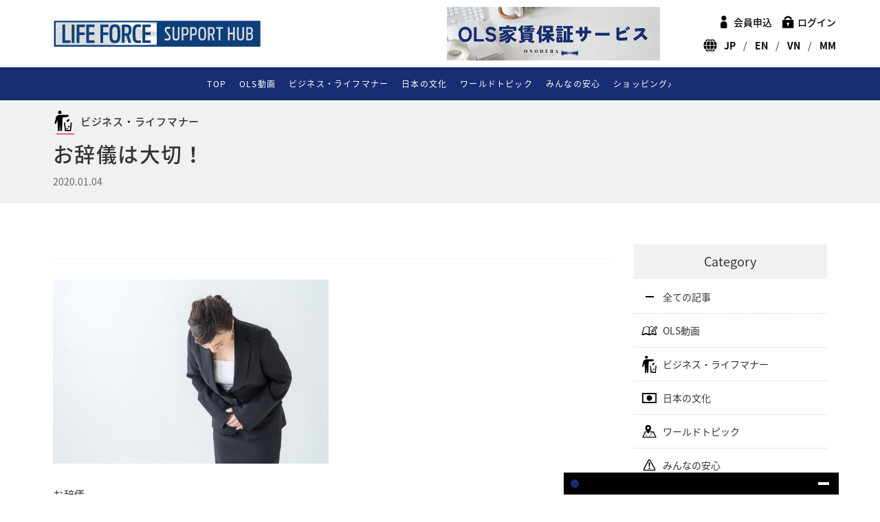

--- FILE ---
content_type: text/html; charset=UTF-8
request_url: https://onodera-lifesupport.com/portal/business-and-life-manner/1414/
body_size: 5312
content:
<!DOCTYPE html>
<html lang="ja">
<!-- Global site tag (gtag.js) - Google Analytics -->
<script async src="https://www.googletagmanager.com/gtag/js?id=UA-148762151-1"></script>
<script>
  window.dataLayer = window.dataLayer || [];
  function gtag(){dataLayer.push(arguments);}
  gtag('js', new Date());

  gtag('config', 'UA-148762151-1');
</script>
<head>
  <meta charset="utf-8">
  <title>お辞儀は大切！ | ONODERA LIFE SUPPORT</title>
<meta name="description" content="来日された外国人の方々の日常生活上でのちょっとした悩み相談を多言語対応可能なスタッフが親身になってサポートいたします。">
<meta name="keywords" content="ONODERA LIFE SUPPORT,おのでらライフサポート,来日外国人,サポート">
<meta name="viewport" content="width=device-width">
<meta property="og:locale" content="ja_JP">
<meta property="og:type" content="website">
<meta property="og:url" content="https://onodera-lifesupport.com/portal/wp/wp-content/uploads/2020/01/⑦20200117ビジネスマナー.png">
<meta property="og:title" content="お辞儀は大切！ | ONODERA LIFE SUPPORT">
<meta property="og:site_name" content="ONODERA LIFE SUPPORT">
<meta property="og:description" content="来日された外国人の方々の日常生活上でのちょっとした悩み相談を多言語対応可能なスタッフが親身になってサポートいたします。"><link rel="icon" href="/favicon/favicon.ico">
<link rel="shortcut icon" href="/favicon/favicon.ico">
<link rel="apple-touch-icon" sizes="120x120" href="/favicon/apple-touch-icon-120x120.png">
<link rel="apple-touch-icon" sizes="152x152" href="/favicon/apple-touch-icon-152x152.png">
<link rel="apple-touch-icon" sizes="180x180" href="/favicon/apple-touch-icon-180x180.png">
<link rel="mask-icon" href="/favicon/mask-icon.svg" color="#FFFFFF">
<link rel="manifest" href="/favicon/manifest.json">
<meta name="msapplication-TileColor" content="#FFFFFF">
<meta name="msapplication-TileImage" content="/favicon/mstile-144x144.png">
<meta name="apple-mobile-web-app-title" content="ONODERA LIFE SUPPORT">
  <link href="https://fonts.googleapis.com/earlyaccess/notosansjapanese.css" rel="stylesheet" />
  <link rel="stylesheet" href="/portal/css/reset.css">
  <link rel="stylesheet" href="/portal/css/common.css">
  <link rel="stylesheet" href="/portal/css/category.css">
</head>
<body>
<header class="cf">
  <p class="logo inner">
	<a href="/" class="mover">
      <img class="pc_logo" src="/portal/img/common/logo_h.png" alt="LIFE FORCE SUPPORT HUB">
      <img class="sp_logo" src="/portal/img/common/logo_sp.png" alt="LIFE FORCE SUPPORT HUB">
  </a>
  </p>
  <div class="header-bnr">
    <a href="https://yachin-hosho.onodera-lifesupport.com/" target="_blank" class="mover">
      <img class="pc_bnr" src="/portal/img/common/header-bnr.jpg" alt="OLS家賃保証サービス">
      <img class="sp_bnr" src="/portal/img/common/header-bnr_sp.jpg" alt="OLS家賃保証サービス">
    </a>
  </div>
  <div class="memberBtn mode_sp">
  	    <p><a href="/entry/"><img src="/portal/img/common/icon_mypage.png" alt="会員申込"></a></p>
    <p><a href="/member/"><img src="/portal/img/common/icon_login.png" alt="ログイン"></a></p>
  	  </div>
  <div id="contentNav">
    <nav>
      <ul>
        <li class=""><a href="/">TOP</a></li>
        <li class=""><a href="/ols-video/">OLS動画</a></li>
        <li class=""><a href="/business-and-life-manner/">ビジネス・ライフマナー</a></li>
        <li class=""><a href="/japanese-culture/">日本の文化</a></li>
        <li class=""><a href="/world-news/">ワールドトピック</a></li>
        <li class=""><a href="/avoiding-trouble-in-japan/">みんなの安心</a></li>
        <li class=""><a href="/shopping-in-japan/">ショッピング♪</a></li>
      </ul>
    </nav>
    <div id="hedaerInner">
      <div>
        <div>
          <p class="mypage"><a href="/entry/?locale=ja_JP">会員申込</a></p>
          <p class="mypage"><a href="/member/?locale=ja_JP">ログイン</a></p>
        </div>
        <ul class="language">
          <li><a href="https://onodera-lifesupport.com/portal/">JP</a></li>
          <li><a href="https://onodera-lifesupport.com/portal/en/">EN</a></li>
          <li><a href="https://onodera-lifesupport.com/portal/vn/">VN</a></li>
          <li><a href="https://onodera-lifesupport.com/portal/mm/">MM</a></li>
        </ul>
      </div>
      <!--div class="contact mode_pc">
        <p>Contact Us</p>
        <div class="tel">
          <a href="tel:036269‐9645">03-6269‐9645</a>
        </div>
      </div>
      <div class="contact_sp mode_sp">
        <a href="tel:036269‐9645">Contact Us</a>
      </div-->
    </div>
  </div>
  <!--div id="tel_btn_wrap" class="mode_sp">
    <div class="tel_btn mode_sp">
      <img class="tel_btn_img" src="/img/top/icon_tel.png">
    </div>
  </div>
  <div id="tel_area_wrap" class="mode_sp">
    <div class="contact_sp mode_sp">
      <a href="tel:036269‐9645">03-6269‐9645</a>
    </div>
  </div-->
  <div id="menu_btn_wrap" class="mode_sp">
    <div id="menu_btn" class="mode_sp">
      <div>
        <span class="menu1"></span>
        <span class="menu2"></span>
        <span class="menu3"></span>
      </div>
    </div>
  </div>
</header>	<div id="contents">
		<section id="mvDetail">
			<div class="inner mvTitle category02">
				<p class="categoryName">ビジネス・ライフマナー</p>
				<h1>お辞儀は大切！</h1>
				<div>
					<p>2020.01.04</p><!--p class="comment">コメント：4件</p-->
				</div>
			</div>
		</section>
		<section id="columnCont">
			<div class="inner cf">
				<div class="mainColumn">
					<div class="detail">
						<h2></h2>
						<div class="cf innerDetail type01">
							<p><img loading="lazy" decoding="async" class="alignnone  wp-image-1131" style="font-size: 1.4rem;" src="https://onodera-lifesupport.com/portal/wp/wp-content/uploads/2020/01/⑦20200117ビジネスマナー.png" alt="" width="401" height="267" /></p>
<p>&nbsp;</p>
<p>お辞儀</p>
<p>&nbsp;</p>
<p class="XzvDs _208Ie _1dH_e blog-post-text-font blog-post-text-color _2QAo- _25MYV _3ZX8L _1dH_e">お辞儀は職場だけでなく、日常生活でも様々な状況で幅広く使われます。お客様や職場の方とすれ違うときには、お辞儀をする習慣をつけましょう。</p>
<p class="XzvDs _208Ie _1dH_e blog-post-text-font blog-post-text-color _2QAo- _25MYV _3ZX8L _1dH_e">お辞儀には3種類のお辞儀があります。</p>
<p class="XzvDs _208Ie _1dH_e blog-post-text-font blog-post-text-color _2QAo- _25MYV _3ZX8L _1dH_e">・会釈</p>
<p class="XzvDs _208Ie _1dH_e blog-post-text-font blog-post-text-color _2QAo- _25MYV _3ZX8L _1dH_e">　日常的な挨拶で使用します。15度くらいを目安に頭と腰を下げます。</p>
<p class="XzvDs _208Ie _1dH_e blog-post-text-font blog-post-text-color _2QAo- _25MYV _3ZX8L _1dH_e">　例『おはようございます。』・『お疲れ様です。』など</p>
<p class="XzvDs _208Ie _1dH_e blog-post-text-font blog-post-text-color _2QAo- _25MYV _3ZX8L _1dH_e">・敬礼</p>
<p class="XzvDs _208Ie _1dH_e blog-post-text-font blog-post-text-color _2QAo- _25MYV _3ZX8L _1dH_e">　 目上の人やお客様に対して敬意を示すときのお辞儀 です。</p>
<p>&nbsp;</p>
<p class="XzvDs _208Ie _1dH_e blog-post-text-font blog-post-text-color _2QAo- _25MYV _3ZX8L _1dH_e">　30度くらいを目安に頭と腰を下げます。</p>
<p class="XzvDs _208Ie _1dH_e blog-post-text-font blog-post-text-color _2QAo- _25MYV _3ZX8L _1dH_e">　例『失礼致します。』・『いらっしゃいませ。』など</p>
<p class="XzvDs _208Ie _1dH_e blog-post-text-font blog-post-text-color _2QAo- _25MYV _3ZX8L _1dH_e">・最敬礼</p>
<p class="XzvDs _208Ie _1dH_e blog-post-text-font blog-post-text-color _2QAo- _25MYV _3ZX8L _1dH_e">　お詫びのとき、感謝の気持ちを強く表したいとき、相手が目上のときに使います。</p>
<p class="XzvDs _208Ie _1dH_e blog-post-text-font blog-post-text-color _2QAo- _25MYV _3ZX8L _1dH_e">　お辞儀の時間も長めです。40度から90度くらいを目安に頭と腰を下げます。</p>
<p class="XzvDs _208Ie _1dH_e blog-post-text-font blog-post-text-color _2QAo- _25MYV _3ZX8L _1dH_e">　例『申し訳ございませんでした。』・『ありがとうございました。』など</p>
<p>&nbsp;</p>
<p class="XzvDs _208Ie _1dH_e blog-post-text-font blog-post-text-color _2QAo- _25MYV _3ZX8L _1dH_e"><img loading="lazy" decoding="async" width="360" height="270" class="alignnone size-full wp-image-414" src="https://onodera-lifesupport.com/portal/wp/wp-content/uploads/2019/10/business13.jpg" alt="" /></p>
<div class="q2uC4 _3LksV">
<div class="_2CvYQ c-Mgr _1bhjj _1bhjj _1hD8w">
<div class="_1k1SJ _3Pft4">
<div id="pro-gallery-5667" class="pro-gallery">
<div data-key="pro-gallery-inner-container">
<div class="pro-gallery-parent-container" role="region" aria-label="Gallery. you can navigate the gallery with keyboard arrow keys.">
<div id="pro-gallery-container" class="pro-gallery inline-styles ">
<div id="pro-gallery-margin-container">
<div id="pgi85d080_f868a8ebf3c1411cacaeb7f1cfa4134emv2jpg_0" class="gallery-item-container visible clickable" tabindex="1" role="link" aria-label="Untitled image" data-hash="85d080_f868a8ebf3c1411cacaeb7f1cfa4134e~mv2.jpg" data-id="85d080_f868a8ebf3c1411cacaeb7f1cfa4134e~mv2.jpg" data-idx="0" data-hook="item-container">
<div>
<div class="gallery-item-wrapper visible" data-hook="item-wrapper">
<div class="gallery-item-content image-item gallery-item-visible gallery-item gallery-item-preloaded  " data-hook="image-item"> </div>
</div>
</div>
</div>
<div id="pgi85d080_b44b63c50d994be2ba8058b6b3e95b3emv2jpg_1" class="gallery-item-container visible clickable simulate-hover" tabindex="-1" role="link" aria-label="Untitled image" data-hash="85d080_b44b63c50d994be2ba8058b6b3e95b3e~mv2.jpg" data-id="85d080_b44b63c50d994be2ba8058b6b3e95b3e~mv2.jpg" data-idx="1" data-hook="item-container">
<div>
<div class="gallery-item-wrapper visible" data-hook="item-wrapper">
<div class="gallery-item-content image-item gallery-item-visible gallery-item gallery-item-preloaded  " data-hook="image-item"> </div>
</div>
</div>
</div>
</div>
</div>
</div>
</div>
</div>
</div>
</div>
</div>						</div>
						<h2></h2>
						<div class="cf innerDetail type01">
													</div>
					</div>


					<nav id="detailNav">
						<a class="mover prev" href="https://onodera-lifesupport.com/portal/business-and-life-manner/2447/">前の記事</a>
						<a class="mover next" href="https://onodera-lifesupport.com/portal/business-and-life-manner/2440/">次の記事</a>
					</nav>
				</div>
				<div class="sideColumn mode_pc">
					<div>
						<p>Category</p>
						<ul class="category">
							<li class="mover"><a href="/portal/archive/">全ての記事</a></li>
							<li class="mover category01"><a href="/portal/ols-video/">OLS動画</a></li>
							<li class="mover category02"><a href="/portal/business-and-life-manner/">ビジネス・ライフマナー</a></li>
							<li class="mover category03"><a href="/portal/japanese-culture/">日本の文化</a></li>
							<li class="mover category04"><a href="/portal/world-news/">ワールドトピック</a></li>
							<li class="mover category05"><a href="/portal/avoiding-trouble-in-japan/">みんなの安心</a></li>
							<li class="mover category06"><a href="/portal/shopping-in-japan/">ショッピング♪</a></li>
						</ul>
					</div>
					<div>
						<p>Archive</p>
						<ul class="archive">
							<li class="open">
								<p class="parent mover">2021年 （94）</p>
								<ul>
									<li class="mover"><a href="/portal/archive/2021/07/">2021年 7月 （3）</a></li>
									<li class="mover"><a href="/portal/archive/2021/06/">2021年 6月 （9）</a></li>
									<li class="mover"><a href="/portal/archive/2021/05/">2021年 5月 （8）</a></li>
									<li class="mover"><a href="/portal/archive/2021/04/">2021年 4月 （12）</a></li>
									<li class="mover"><a href="/portal/archive/2021/03/">2021年 3月 （18）</a></li>
									<li class="mover"><a href="/portal/archive/2021/02/">2021年 2月 （20）</a></li>
									<li class="mover"><a href="/portal/archive/2021/01/">2021年 1月 （24）</a></li>
								</ul>
							</li>
							<li>
								<p class="parent mover"><span></span>2020年 （207）</p>
								<ul class="hide">
									<li class="mover"><a href="/portal/archive/2020/12/">2020年 12月 （21）</a></li>
									<li class="mover"><a href="/portal/archive/2020/11/">2020年 11月 （21）</a></li>
									<li class="mover"><a href="/portal/archive/2020/10/">2020年 10月 （30）</a></li>
									<li class="mover"><a href="/portal/archive/2020/09/">2020年 9月 （31）</a></li>
									<li class="mover"><a href="/portal/archive/2020/08/">2020年 8月 （15）</a></li>
									<li class="mover"><a href="/portal/archive/2020/07/">2020年 7月 （13）</a></li>
									<li class="mover"><a href="/portal/archive/2020/06/">2020年 6月 （15）</a></li>
									<li class="mover"><a href="/portal/archive/2020/05/">2020年 5月 （4）</a></li>
									<li class="mover"><a href="/portal/archive/2020/02/">2020年 2月 （4）</a></li>
									<li class="mover"><a href="/portal/archive/2020/01/">2020年 1月 （53）</a></li>
								</ul>
							</li>
							<li>
								<p class="parent mover"><span></span>2019年 （44）</p>
								<ul class="hide">
									<li class="mover"><a href="/portal/archive/2019/12/">2019年 12月 （1）</a></li>
									<li class="mover"><a href="/portal/archive/2019/09/">2019年 9月 （14）</a></li>
									<li class="mover"><a href="/portal/archive/2019/08/">2019年 8月 （15）</a></li>
									<li class="mover"><a href="/portal/archive/2019/07/">2019年 7月 （11）</a></li>
									<li class="mover"><a href="/portal/archive/2019/01/">2019年 1月 （3）</a></li>
								</ul>
							</li>
						</ul>
					</div>
				</div>			</div>
			<div id="relation" class="cf inner">
				<div>
					<p class="title">関連記事</p>
					<ul class="cf related_posts">

						<li>
							<a href="https://onodera-lifesupport.com/portal/business-and-life-manner/4377/">
								<div class="imageWrap">
									<img src="https://onodera-lifesupport.com/portal/wp/wp-content/uploads/2021/03/電話「後半」-01.png" alt="電話の掛け方、話し方「後半」">
								</div>
								<div class="articleTitle">
									<p>電話の掛け方、話し方「後半」</p>
									<p>2021.04.20</p>
								</div>
							</a>
						</li>

						<li>
							<a href="https://onodera-lifesupport.com/portal/business-and-life-manner/2440/">
								<div class="imageWrap">
									<img src="https://onodera-lifesupport.com/portal/wp/wp-content/uploads/2020/05/行列に並ぶ-マナー③.jpg" alt="行列に並ぶ マナー">
								</div>
								<div class="articleTitle">
									<p>行列に並ぶ マナー</p>
									<p>2020.01.05</p>
								</div>
							</a>
						</li>

						<li>
							<a href="https://onodera-lifesupport.com/portal/business-and-life-manner/2883/">
								<div class="imageWrap">
									<img src="https://onodera-lifesupport.com/portal/wp/wp-content/uploads/2020/07/飲食店でのマナー-01.png" alt="飲食店でのマナー">
								</div>
								<div class="articleTitle">
									<p>飲食店でのマナー</p>
									<p>2020.07.14</p>
								</div>
							</a>
						</li>

						<li>
							<a href="https://onodera-lifesupport.com/portal/business-and-life-manner/1014/">
								<div class="imageWrap">
									<img src="https://onodera-lifesupport.com/portal/wp/wp-content/uploads/2020/03/20200303遅刻マナー.png" alt="遅刻厳禁!!">
								</div>
								<div class="articleTitle">
									<p>遅刻厳禁!!</p>
									<p>2019.08.11</p>
								</div>
							</a>
						</li>


					</ul>
    
				</div>
			</div>
		</section>
		<section id="category">
			<div class="inner">
				<h2 class="categoryTitle">Category</h2>
				<ul class="cf">
					<li>
						<a href="/portal/ols-video/">
							<div class="categoryImage">
								<img src="/portal/img/common/category_image01.jpg" alt="OLS動画">
							</div>
							<div>
								<div class="icon">
									<img src="/portal/img/common/category_01.png" alt="OLS動画">
								</div>
								<p>OLS動画</p>
							</div>
						</a>
					</li>
					<li>
						<a href="/portal/business-and-life-manner/">
							<div class="categoryImage">
								<img src="/portal/img/common/category_image02.jpg" alt="ビジネス・ライフマナー">
							</div>
							<div>
								<div class="icon">
									<img src="/portal/img/common/category_02.png" alt="ビジネス・ライフマナー">
								</div>
								<p>ビジネス・ライフマナー</p>
							</div>
						</a>
					</li>
					<li>
						<a href="/portal/japanese-culture/">
							<div class="categoryImage">
								<img src="/portal/img/common/category_image03.jpg" alt="日本の文化">
							</div>
							<div>
								<div class="icon">
									<img src="/portal/img/common/category_03.png" alt="日本の文化">
								</div>
								<p>日本の文化</p>
							</div>
						</a>
					</li>
					<li>
						<a href="/portal/world-news/">
							<div class="categoryImage">
								<img src="/portal/img/common/category_image04.jpg" alt="ワールドトピック">
							</div>
							<div>
								<div class="icon">
									<img src="/portal/img/common/category_04.png" alt="ワールドトピック">
								</div>
								<p>ワールドトピック</p>
							</div>
						</a>
					</li>
					<li>
						<a href="/portal/avoiding-trouble-in-japan/">
							<div class="categoryImage">
								<img src="/portal/img/common/category_image05.jpg" alt="みんなの安心">
							</div>
							<div>
								<div class="icon">
									<img src="/portal/img/common/category_05.png" alt="みんなの安心">
								</div>
								<p>みんなの安心</p>
							</div>
						</a>
					</li>
					<li>
						<a href="/portal/shopping-in-japan/">
							<div class="categoryImage">
								<img src="/portal/img/common/category_image06.jpg" alt="ショッピング♪">
							</div>
							<div>
								<div class="icon">
									<img src="/portal/img/common/category_06.png" alt="ショッピング♪">
								</div>
								<p>ショッピング♪</p>
							</div>
						</a>
					</li>
				</ul>
			</div>
		</section>		<div class="inner archive_year mode_sp">
			<label class="select_label select01">
				<select name="year" class="styleReset">
					<option value="-">
						月を選択					</option>
					<option value="/portal/archive/2021/07/">
						2021年 7月					</option>
					<option value="/portal/archive/2021/06/">
						2021年 6月					</option>
					<option value="/portal/archive/2021/05/">
						2021年 5月					</option>
					<option value="/portal/archive/2021/04/">
						2021年 4月					</option>
					<option value="/portal/archive/2021/03/">
						2021年 3月					</option>
					<option value="/portal/archive/2021/02/">
						2021年 2月					</option>
					<option value="/portal/archive/2021/01/">
						2021年 1月					</option>
					<option value="/portal/archive/2020/12/">
						2020年 12月					</option>
					<option value="/portal/archive/2020/11/">
						2020年 11月					</option>
					<option value="/portal/archive/2020/10/">
						2020年 10月					</option>
					<option value="/portal/archive/2020/09/">
						2020年 9月					</option>
					<option value="/portal/archive/2020/08/">
						2020年 8月					</option>
					<option value="/portal/archive/2020/07/">
						2020年 7月					</option>
					<option value="/portal/archive/2020/06/">
						2020年 6月					</option>
					<option value="/portal/archive/2020/05/">
						2020年 5月					</option>
					<option value="/portal/archive/2020/02/">
						2020年 2月					</option>
					<option value="/portal/archive/2020/01/">
						2020年 1月					</option>
					<option value="/portal/archive/2019/12/">
						2019年 12月					</option>
					<option value="/portal/archive/2019/09/">
						2019年 9月					</option>
					<option value="/portal/archive/2019/08/">
						2019年 8月					</option>
					<option value="/portal/archive/2019/07/">
						2019年 7月					</option>
					<option value="/portal/archive/2019/01/">
						2019年 1月					</option>

				</select>
			</label>
		</div>
<footer>
	<div class="inner cf">
		<div>
			<a href="/">
				<img class="mode_pc" src="/portal/img/common/logo_f.png" alt="ONODERA LIFE SUPPORT">
				<img class="mode_sp_ib" src="/portal/img/common/logo_h.png" alt="ONODERA LIFE SUPPORT">
			</a>
			<p>東京都千代田区大手町1-1-3　<br class="mode_sp">大手センタービル5階</p>
			<!--p class="tel"><span class="mode_pc_ib">TEL.</span> <a href="tel:036269‐9645">03-6269‐9645</a></p-->
		</div>
		<div class="footerLink">
			<ul>
				<li class="mover"><a href="/about/">会社概要</a></li>
				<li class="mover"><a href="https://onodera-user-run.co.jp/privacy/" target="_blank">プライバシーポリシー</a></li>
				<li class="mover"><a href="/terms/">利用規約</a></li>
				<li class="mover"><a href="/law/">特定商取引に関する法律に基づく表示</a></li>
			</ul>
		</div>
	</div>
	<div class="bottom">
		<p class="copyright">&copy; 2026 ONODERA LIFE SUPPORT</p>
		<div id="toTop"><a href="#contents"></a></div>
	</div>
</footer>
<script>
(function (c, n, s) {
    if (c[n] === void 0) {c['ULObject'] = n;
    c[n] = c[n] || function () {(c[n].q = c[n].q || []).push(arguments)};
    c[n].l = 1 * new Date();var e = document.createElement('script');
    e.async = 1;e.src = s + "/chatbot.js";
    var t = document.getElementsByTagName('script')[0];t.parentNode.insertBefore(e, t);}
})(window, 'ul_widget', 'https://support-widget.nakanohito.jp');
ul_widget('init', {'id': 622});
</script>
	</div>
<script type="text/javascript" src="/portal/js/jquery.js"></script>
<script type="text/javascript" src="/portal/js/script.js"></script>
<script type="text/javascript" src="/portal/js/jquery.matchHeight.js"></script>
<script>
  $(function() {
    $('#category li').matchHeight();
    $('.related_posts li').matchHeight();
    $('.mainColumn li h2').matchHeight();
    $('.mainColumn li').matchHeight();
  });
</script>
</body>
</html>


--- FILE ---
content_type: text/css
request_url: https://onodera-lifesupport.com/portal/css/reset.css
body_size: 715
content:
@charset "UTF-8";

html, body, div, span, applet, object, iframe,
h1, h2, h3, h4, h5, h6, p, blockquote, pre,
abbr, acronym, address, big, cite, code,
del, dfn, em, img, ins, kbd, q, s, samp,
small, strike, strong, sub, sup, tt, var,
b, u, i, center,
dl, dt, dd, ol, ul, li,
fieldset, form, label, legend,
table, caption, tbody, tfoot, thead, tr, th, td,
article, aside, canvas, details, embed,
figure, figcaption, footer, header, hgroup,
menu, nav, output, ruby, section, summary,
time, mark, audio, video {
  margin: 0;
  padding: 0;
  border: 0;
  outline: 0;
  font-weight: normal;
  font-style: normal;
  line-height: 1.0;
  text-decoration: none;
  vertical-align: baseline;
}

article, aside, details, figcaption, figure,
footer, header, menu, nav, section, main, canvas {
  display: block;
}

blockquote, q {
  quotes: none;
}

blockquote:before, blockquote:after,
q:before, q:after {
  content: '';
  content: none;
}

input, textarea {
  margin: 0;
  padding: 0;
}

input.styleReset, button.styleReset, textarea.styleReset, select.styleReset {
  margin: 0;
  padding: 0;
  background: none;
  border: none;
  border-radius: 0;
  outline: none;
  -webkit-appearance: none;
  -moz-appearance: none;
  appearance: none;
  -moz-box-sizing: border-box;
  -webkit-box-sizing: border-box;
  box-sizing: border-box;
}
select::-ms-expand {
  display: none;
}

ol, ul, li{
  list-style:none;
}

a{
  margin: 0;
  padding: 0;
  border: 0;
  font-weight: normal;
  font-style: normal;
  text-decoration: none;
  vertical-align: baseline;
}

input::placeholder {
  color: #ADADAD;
}
/* IE */
input:-ms-input-placeholder {
  color: #ADADAD;
}
/* Edge */
input::-ms-input-placeholder {
  color: #ADADAD;
}

--- FILE ---
content_type: text/css
request_url: https://onodera-lifesupport.com/portal/css/common.css
body_size: 3902
content:
@charset "utf-8";

html {
	font-size: 62.5%; /* sets the base font to 10px for easier math */
}

body {
	position: relative;
	color: #333;
	font-family:'ヒラギノ角ゴ Pro W3','Hiragino Kaku Gothic Pro','ＭＳ Ｐゴシック',sans-serif;
	font-family: "Noto Sans Japanese";
	font-size: 14px;
	font-size: 1.4rem;
	line-height: 1.0;
	-webkit-text-size-adjust: 100%;
	word-wrap: break-word;
	overflow-wrap: break-word;
	width: 100%;
	min-width: 100%;
	margin: 0;
	word-break: break-all;
}

/* -------------------------------------
	common
----------------------------------------*/
a {
	color: inherit;
}
.cf:after {
	content: "";
	clear: both;
	display: block;
}
img {
	vertical-align: bottom;
}
.mover {
	transition: opacity 0.2s ease-out;
}
.mover:hover {
	opacity: 0.8;
}
.ib {
	display: inline-block;
}
.mail a {
	cursor: pointer;
}
img {
	max-width: 100%;
}
.bgContent {
	background-color: rgba(240,245,237,0.6);
}
.inner {
	width: 94%;
	margin: auto;
}
.mode_pc,
.mode_pc_ib {
	display: none;
}
.mode_sp {
	display: block;
}
.mode_sp_ib {
	display: inline-block;
}
.tel a, .mail a {
	pointer-events: auto;
}
.anchor {
	margin-top: -70px;
	padding-top: 70px;
}
.text_ib {
	display: inline-block;
}
#contents {
	padding-top: 70px;
}
@media screen and (min-width: 769px) {
	.anchor {
		margin-top: -110px;
		padding-top: 110px;
	}
	.mode_pc {
		display: block;
	}
	.mode_pc_ib {
		display: inline-block;
	}
	.mode_sp,
	.mode_sp_ib{
		display: none;
	}
	#contents {
		padding-top: 146px;
	}
	.tel a, .mail a {
		cursor: default;
		pointer-events: none;
	}
}
@media screen and (min-width: 1025px) {
	.inner {
		width: 88%;
		margin: auto;
	}
	#contents {
		padding-top: 152px;
	}
}

/* -------------------------------------
	header
----------------------------------------*/

header {
	position: fixed;
	width: 100%;
	background-color: rgba(255,255,255,0.8);
	border-top: 5px solid #212d7a;
	text-align: center;
	box-sizing: border-box;
	z-index: 10;
}
header .logo {
	text-align: left;
	background-color: #fff;
	padding: 15px 0 10px 3%;
}
header .logo img {
  width: 110px;
	max-width: 200px;
}
header .logo .pc_logo {
	display: none;
}
#contentNav {
	display: none;
}
#tel_area_wrap {
	position: fixed;
	top: 71px;
	right: 0;
	left: 0;
}
#tel_area_wrap.open {
    background-color: rgba(255,255,255,0.8);
	bottom: 0;
}
#tel_area_wrap .contact_sp {
	display: none;
}
#tel_btn_wrap .tel_btn {
	position: fixed;
	top: 25px;
	right: 55px;
	width: 26px;
	cursor: pointer;
}
#menu_btn,
#menu_btn span {
	display: inline-block;
	transition: all .4s;
	box-sizing: border-box;
}
#menu_btn_wrap {
	position: fixed;
	top: 25px;
	right: 15px;
}
#menu_btn {
	position: relative;
	display: block;
	margin: auto;
	cursor: pointer;
	text-align: center;
	width: 24px;
	height: 23px;
}
#menu_btn span {
	position: absolute;
	right: 0;
	width: 24px;
	height: 4px;
	background-color: #172e73;
}
#menu_btn span:nth-of-type(1) {
	top: 1px;
}
#menu_btn span:nth-of-type(2) {
	top: 10px;
}
#menu_btn span:nth-of-type(3) {
	bottom: 0;
}
.open #menu_btn span:nth-of-type(1) {
	-webkit-transform: translateY(9px) rotate(-45deg);
	transform: translateY(9px) rotate(-45deg);
}
.open #menu_btn span:nth-of-type(2) {
	opacity: 0;
}
.open #menu_btn span:nth-of-type(3) {
	-webkit-transform: translateY(-9px) rotate(45deg);
	transform: translateY(-9px) rotate(45deg);
}
header nav {
	background-color: #172e73;
	color: #fff;
}
header nav li {
	display: block;
	letter-spacing: 0.1em;
	cursor: pointer;
	border-bottom: 1px solid #ffffff;
	text-align: left;
	box-sizing: border-box;
}
header nav li a {
	display: inline-block;
	width: 100%;
	box-sizing: border-box;
	padding: 15px 0 15px 7%;
}
header .mypage {
	text-align: left;
}
header .language {
	text-align: left;
	padding: 20px 0 20px 20%;
}
header .mypage {
	background-image: url(../img/common/icon_mypage.png);
	background-repeat: no-repeat;
	background-position: 7.5% center;
	background-size: 30px auto;
	border-bottom: 1px solid #000;
}
header .mypage+.mypage {
	background-image: url(../img/common/icon_login.png);
}
header .language {
	background-image: url(../img/common/icon_global.png);
	background-repeat: no-repeat;
	background-position: 7% center;
	background-size: 30px auto;
	border-bottom: 1px solid #000;
}
header .language li {
	display: inline-block;
	margin: 5px 2%;
}
header .language li a {
	font-weight: 600;
	padding: 3px 25px;
	border: 2px solid #000;
	border-radius: 50px;
}
header .contact_sp {
	background-color: #5758ab;
	padding: 15px 0;
	border-bottom: 4px solid #172e73;
}
header .contact_sp a {
	display: inline-block;
	background-image: url(../img/common/icon_tel.png);
	background-repeat: no-repeat;
	background-position: 5% center;
	background-size: 24px auto;
	background-color: #fff;
	padding-left: 32px;
	font-size: 16px;
	font-weight: 500;
	letter-spacing: 0.05em;
	padding: 10px 7% 12px 12%;
	border: 2px solid #000;
	border-radius: 50px;
}
header .mypage a,
header .language li a {
	color:#000;
	font-weight: 500;
	display: inline-block;
}
header .mypage a {
	display: inline-block;
	width: 100%;
	box-sizing: border-box;
	padding: 15px 0 15px 20%;
}
#hedaerInner {
	background-color: #fff;
}
.header_height {
	height: 100vh;
	overflow: auto;
}
.memberBtn {
  position: absolute;
  top: 20px;
  right: 50px;
}
.memberBtn p {
  display: inline-block;
}
.memberBtn p a {
  padding: 5px;
}
.memberBtn p a img {
  width: 27px
}
@media screen and (min-width: 350px) {
  header .logo img {
    width: 120px;
    max-width: 120px;
  }
}
@media screen and (min-width: 769px) {
	header {
		background-color: rgba(255,255,255,1);
		padding: 30px 0 0;
		border-top: none;
	}
	header .logo {
		padding: 0;
	}
	header .logo img {
		width: 200px;
		max-width: 200px;
	}
	.header_height {
		height: auto!important;
	}
	header #hedaerInner {
		position: absolute;
		right: 5%;
		top: 20px;
		text-align: right;
		background-color: transparent;
	}
	header .mypage {
		display: inline-block;
		padding: 5px 0 5px 24px;
	}
	header .language li::before {
		content: "/";
		margin-left: 8px;
		margin-right: 12px;
	}
	header .language li:first-child::before {
		content: none;
	}
	header .language li {
		margin: 0;
	}
	header .mypage a,
	header .language li a {
		padding-bottom: 4px;
	}
	header .mypage a {
		display: inline;
		width: auto;
		padding: 0 0 4px 0;
	}

	header .mypage a:hover,
	header .language li a:hover {
		border-bottom: 1px solid #a7abc1;
	}
	header .mypage,
	header .mypage+.mypage {
		background-position: left center;
		background-size: 20px auto;
		margin-left: 10px;
		border-bottom: none;
	}
	header .language {
		display: inline-block;
		background-position: left center;
		background-size: 20px auto;
		padding: 5px 0 5px 30px;
		margin-top: 10px;
		border-bottom: none;
	}
	header .language li a {
		font-weight: 600;
		padding: 0;
		border: none;
		border-radius: 0;
	}
	header .contact {
		display: inline-block;
		text-align: center;
		margin-top: 17px;
		border: 1px solid #5758ab;
	}
	header .contact>p {
		display: block;
		background-image: none;
		background-color: #5758ab;
		color: #fff;
		font-size: 15px;
		letter-spacing: 0.05em;
		padding: 5px 0;
	}
	header .contact>div {
		padding: 12px 30px 10px;
	}
	header .contact a {
		background-image: url(../img/common/icon_tel.png);
		background-repeat: no-repeat;
		background-position: left center;
		background-size: 24px auto;
		padding-left: 32px;
		font-size: 22px;
		font-weight: 500;
		letter-spacing: 0.05em;
	}
	header nav {
		background-color: #172e73;
		color: #fff;
		text-align: center;
		margin-top: 30px;
	}
	header nav li {
		display: inline-block;
		letter-spacing: 0.1em;
		border-bottom: none;
		font-size: 12px;
		padding: 0;
		margin: 11px 1px;
		border: 2px solid #172e73;
		border-radius: 50px;
		box-sizing: border-box;
	}
	header nav li:hover,
	header nav li.current {
		border: 2px solid #fff;
	}
	header nav li a {
		display: inline-block;
		padding: 5px;
	}
	#contentNav {
		display: block!important;
		height: auto;
	}
	header .logo {
		padding: 0;
	}
	header .logo img {
		width: auto;
		max-width: inherit;
	}
	header .logo .pc_logo {
		display: inline-block;
	}
	header .logo .sp_logo {
		display: none;
	}
}
@media screen and (min-width: 1300px) {
	header nav li {
		font-size: 14px;
		margin: 13px 10px;
	}
}

.header-bnr {
	position: absolute;
	top: 15px;
	right: 145px;
	/*left: 0;
	margin: auto;*/
	width: 230px;
	max-width: 310px;
}
.header-bnr .sp_bnr {
	display: none;
}
.header-bnr .pc_bnr {
	display: block;
}
@media screen and (min-width: 769px) {
	.header-bnr {
		top: 2vw;
		right: min(30vw, 310px);
		width: 26vw;
	}
}
@media screen and (min-width: 1070px) {
	.header-bnr {
		top: 10px;
		right: 320px;
		width: 310px;
	}
}
@media screen and (max-width: 530px) {
	.header-bnr {
		right: 27vw;
		width: 40vw;
	}
}
@media screen and (max-width: 430px) {
	.header-bnr .pc_bnr {
		display: none;
	}
	.header-bnr .sp_bnr {
		display: block;
	}
	.header-bnr {
		width: 28vw;
		max-width: 120px;
		right: 133px;
	}
	header .logo img {
		width: 28vw;
		max-width: 120px;
	}
}
@media screen and (max-width: 320px) {
	.header-bnr ,
	header .logo img {
		width: 25vw;
	}
}

/* -------------------------------------
footer
----------------------------------------*/
footer {
	position: relative;
	background-color: #f1f1f1;
}
footer>div {
	text-align: center;
	padding: 30px 0 40px;
}
footer>div>div p {
	font-size: 12px;
	line-height: 1.5;
	padding-top: 10px;
}
footer>div>div a+a {
	margin-left: 4px;
}
footer .tel {
	padding: 0;
	margin: 30px 0 40px;
}
footer .tel a {
	display: inline-block;
	background-image: url(../img/common/icon_tel.png);
	background-repeat: no-repeat;
	background-position: 5% center;
	background-size: 24px auto;
	background-color: #fff;
	padding-left: 32px;
	font-size: 16px;
	font-weight: 500;
	letter-spacing: 0.05em;
	padding: 10px 7% 12px 12%;
	border: 2px solid #000;
	border-radius: 50px;
}
footer .bottom {
	position: relative;
	background-color: #172e73;
	text-align: center;
	color: #fff;
	font-size: 11px;
	padding: 40px 0 20px;
}
footer .bottom p {
	letter-spacing: 0.1em;
}
#toTop {
	display: none;
	position: fixed;
	right: 0;
	bottom: 0;
	width: 46px;
	height: 46px;
	background-color: #172e73;
	text-align: center;
	z-index: 5;
}
#toTop a {
	display: inline-block;
	width: 30px;
	height: 30px;
}
#toTop:before {
	position: absolute;
	right: 0;
	left: 0;
	top: 18px;
	content: "";
	display: block;
	width: 18px;
	height: 18px;
	margin: auto;
	border: 2px solid;
	border-color: #fff #fff transparent transparent;
	transform: rotate(-45deg);
	z-index: 1;
	pointer-events: none;
}
footer .chat {
	display: none;
	position: fixed;
	bottom: 45px;
	left: 5%;
}
footer .chat:hover,
#toTop:hover {
	opacity: 0.8;
}
footer .link {
	display:block;
	position:relative;
	margin-top:20px;
	font-size:14px;
	font-size:1.4rem;
	padding-right: 18px;
}
footer .link a {
	/*background-color: #fff;
	font-weight: 500;
	padding: 10px 5%;
	border: 2px solid #000;
	border-radius: 50px;*/
	border-bottom: 1px dashed #000;
	padding-bottom:5px;
}
footer .footerLink {
	margin-top: 20px;
	text-align: center;
}
footer .footerLink li {
	margin-bottom: 1em;
}
footer .footerLink li a {
	position: relative;
	padding-left: 12px;
}
footer .footerLink li a:before {
	position: absolute;
	left: 0;
	top: 0;
	bottom: 0;
	margin: auto;
	content: "";
	display: block;
	width: 8px;
	height: 1px;
	background-color: #111;
}
@media screen and (min-width: 769px) {
	footer {
		background-color: #fff;
	}
	footer>div {
		padding: 60px 0 40px;
	}
	footer>div>div {
		float: left;
	}
	footer>div>div p {
		padding-top: 20px;
		text-align: left;
	}
	footer>div>div a+a {
		margin-left: 8px;
	}
	footer .footerLink {
		float: left;
		padding-left: 40px;
		margin-top: 0;
		text-align: left;
	}
	footer .tel {
		text-align: left;
		padding-top: 20px;
		margin: 0;
	}
	footer .tel a {
		display: inline-block;
		background-image: none;
		font-size: 14px;
		font-weight: 400;
		letter-spacing: 0;
		padding: 0;
		border: none;
		border-radius: 0;
	}
	footer .bottom {
		font-size: 13px;
		padding: 18px 0 20px;
	}
	footer .chat {
		bottom: 20px;
		left: auto;
		right: 5%;
	}
	footer .link a {
		padding: 0;
		border: none;
	}
	footer .link a::before, 
	footer .link a::after {
		display: block;
		content: "";
		position: absolute;
	}
	footer .link a::before {
		width: 7px;
		height: 7px;
		top: 26px;
		right: -6px;
		border-top: 1px solid #000;
		-ms-transform: rotate(45deg);
		-webkit-transform: rotate(45deg);
		transform: rotate(45deg);
	}
	footer .link a::after {
		width: 18px;
		height: 1px;
		top: 30px;
		right: -8px;
		background-color: #000;
	}
	footer .link a:hover::before {
		border-top: 1px solid #212d7a;
	}
	footer .link a:hover::after {
		background-color: #212d7a;
	}
	footer .link a:hover {
		color: #212d7a;
		border-bottom: 1px dashed #212d7a;
	}
	footer .footerLink {
		text-align: left;
	}
	footer .footerLink li {
		margin-bottom: 1.5em;
	}
}
/* -------------------------------------
カテゴリの楕円アイコン
----------------------------------------*/
p.category {
	display: inline-block;
	font-size: 10px;
	letter-spacing: 0;
	padding: 3px 5px;
	border: 2px solid #000;
	border-radius: 50px;
	background-color:#fff;
}
p.category.category01 {
	color: #00b3e3;
	border: 2px solid #00b3e3;
}
p.category.category02 {
	color: #f36279;
	border: 2px solid #f36279;
}
p.category.category03 {
	color: #cc3333;
	border: 2px solid #cc3333;
}
p.category.category04 {
	color: #284071;
	border: 2px solid #284071;
}
p.category.category05 {
	color: #5cab44;
	border: 2px solid #5cab44;
}
p.category.category06 {
	color: #cc9900;
	border: 2px solid #cc9900;
}
@media screen and (min-width: 1280px) {
	p.category {
		font-size: 12px;
	}
}
/* -------------------------------------
category
----------------------------------------*/
#category {
	background-color: #f1f1f1;
	text-align: left;
	padding: 30px 3%;
}
#category .categoryTitle {
	font-size: 20px;
	padding-bottom: 25px;
}
#category li {
	text-align: center;
	background-color: #fff;
	width: 100%;
	margin-bottom: 10px;
	overflow: hidden;
}
#category li a {
	display: flex;
}
#category li:nth-child(4) {
	margin-left: 0;
}
.categoryImage {
	position: relative;
	flex-basis: 52.5%;
	overflow: hidden;
}
.categoryImage:after {
	position: absolute;
	top: 0;
	right: 0;
	width: 5%;
	height: 100%;
	content: "";
	background-image: url(../img/common/category_bg_sp.png);
	background-position: center center;
	background-repeat: no-repeat;
	background-size: cover;
}
.categoryImage img {
	max-width: 100%;
	width: 100%;
	-webkit-transform: scale(1);
	transform: scale(1);
	vertical-align: middle;
	-webkit-transition-duration: 0.5s;
	transition-duration: 0.5s;
}
#category li:hover .categoryImage img {
	-webkit-transform: scale(1.1);
	transform: scale(1.1);
}
.categoryImage+div {
	flex-basis: 47.5%;
	align-self: center;
	position: relative;
	padding: 10px 2%;
	box-sizing: border-box;
}
.categoryImage+div p {
	position: relative;
	font-size: 12px;
	line-height: 1.3;
	letter-spacing: 0.05em;
	padding-top: 8px;
	margin-top: 5px;
}
.categoryImage+div p:before {
	content: "";
	display: block;
	width: 26px;
	height: 2px;
	position: absolute;
	top: 0;
	left: 0;
	right: 0;
	background-color: #00b3e3;
	margin: auto;
}
#category li:nth-child(2) .categoryImage+div p:before {
	background-color: #f36279;
}
#category li:nth-child(3) .categoryImage+div p:before {
	background-color: #cc3333;
}
#category li:nth-child(4) .categoryImage+div p:before {
	background-color: #284071;
}
#category li:nth-child(5) .categoryImage+div p:before {
	background-color: #5cab44;
}
#category li:nth-child(6) .categoryImage+div p:before {
	background-color: #cc9900;
}
@media screen and (min-width: 768px) {
	#category {
		background-color: #f1f1f1;
		text-align: center;
		padding: 82px 0 118px;
	}
	#category .categoryTitle {
		font-size: 34px;
		font-weight: 500;
		padding-bottom: 50px;
	}
	#category li {
		float: left;
		width: 32%;
		margin-bottom: 10px;
	}
	#category li+li {
		margin-left: 2%;
	}
	#category li:nth-child(4) {
		margin-left: 0;
	}
	.categoryImage+div {
		padding: 20px 3% 30px;
	}
	.categoryImage+div .icon {
		height: 50px;
		vertical-align: bottom;
	}
	.categoryImage+div p {
		font-size: 20px;
	}
	#category li a {
		display: block;
	}
	.categoryImage+div:before {
		content: "";
		position: absolute;
		top: -20px;
		left: 0;
		width: 42%;
		border-bottom: 20px solid #fff;
		border-right: 24px solid transparent;
		transform: rotate(0);
	}
	.categoryImage+div:after {
		content: "";
		position: absolute;
		top: -20px;
		right: 0;
		width: 42%;
		border-bottom: 20px solid #fff;
		border-left: 24px solid transparent;
		transform: rotate(0);
	}
	.categoryImage+div p {
		font-size: 16px;
		padding-top: 10px;
		margin-top: 10px;
	}
	.categoryImage:after {
		content: none;
	}
}
@media screen and (min-width: 1025px) {
	#category li {
		width: 15.625%;
		margin-bottom: 0;
	}
	#category li+li,
	#category li:nth-child(4) {
		margin-left: 1.25%;
	}
	.categoryImage+div:before {
		top: -10px;
		border-bottom: 10px solid #fff;
		border-right: 14px solid transparent;
	}
	.categoryImage+div:after {
		top: -10px;
		border-bottom: 10px solid #fff;
		border-left: 14px solid transparent;
	}
}
@media screen and (min-width: 1500px) {
	.categoryImage+div:before,
	.categoryImage+div:after {
		width: 45%;
	}
}

/* -------------------------------------
hoverView
----------------------------------------*/
.innerContent .hoverView {
	opacity: 0;
	background: rgba(0, 0, 0, 0.75);
	display: flex;
	align-items: center;
	position: absolute;
	top: 0;
	bottom: 0;
	left: 0;
	right: 0;
	width: 100%;
	height: 13vw;
	color: #ffffff;
	transition: all 0.5s ease-out;
	margin: auto;
}

@media screen and (min-width: 1000px) {
	.innerContent {
		position: relative;
	}
	.innerContent:hover .hoverView {
		opacity: 1;
	}
	.innerContent .hoverView p {
		width: 75%;
		margin: auto;
		line-height: 1.6;
		letter-spacing: 0.1em;
	}
}

.agreement_link{
	width: 83.33333%;
	max-width: 1000px;
	margin: 0 auto 40px;
	text-align: center;
}
.agreement_link a {
	padding: 10px;
	font-size: 18px;
}
a.underline {
	text-decoration: underline;
}

--- FILE ---
content_type: text/css
request_url: https://onodera-lifesupport.com/portal/css/category.css
body_size: 3293
content:
@charset "utf-8";

/* -------------------------------------
#mv
----------------------------------------*/
#mv {
	background-color: #fbfbfa;
}
#mv>div {
	text-align: center;
	background-image: url(../img/category/mv_bg.jpg);
	background-position: center center;
	background-repeat: no-repeat;
	background-size: cover;
}
#mv>.category01 {
	background-image: url(../img/category/mv_bg01.png);
}
#mv>.category02 {
	background-image: url(../img/category/mv_bg02.png);
}
#mv>.category03 {
	background-image: url(../img/category/mv_bg03.png);
}
#mv>.category04 {
	background-image: url(../img/category/mv_bg04.png);
}
#mv>.category05 {
	background-image: url(../img/category/mv_bg05.png);
}
#mv>.category06 {
	background-image: url(../img/category/mv_bg06.png);
}
.mvTitle {
	padding: 10px 0;
}
#mv .mvTitle {
	padding: 40px 0;
}
.mvTitle .categoryName {
	position: relative;
	background-image: url(../img/common/category_01_s.png);
	background-position: left top;
	background-repeat: no-repeat;
	background-size: contain;
	font-size: 20px;
	font-weight: 500;
	line-height: 1.2;
	/*padding-top: 60px;*/
	padding: 5px 0 0 60px;
	display: inline-block;
}

.mvTitle .categoryName:before {
	content: "";
	display: block;
	width: 26px;
	height: 2px;
	position: absolute;
	top: 40px;
	left: 2px;
	/*right: 0;*/
	background-color: #00b3e3;
	margin: auto;
}
.mvTitle.category02 .categoryName {
	background-image: url(../img/common/category_02_s.png);
}
.mvTitle.category02 .categoryName:before {
	background-color: #f36279;
}
.mvTitle.category03 .categoryName {
	background-image: url(../img/common/category_03_s.png);
}
.mvTitle.category03 .categoryName:before {
	background-color: #cc3333;
}
.mvTitle.category04 .categoryName {
	background-image: url(../img/common/category_04_s.png);
}
.mvTitle.category04 .categoryName:before {
	background-color: #284071;
}
.mvTitle.category05 .categoryName {
	background-image: url(../img/common/category_05_s.png);
}
.mvTitle.category05 .categoryName:before {
	background-color: #5cab44;
}
.mvTitle.category06 .categoryName {
	background-image: url(../img/common/category_06_s.png);
}
.mvTitle.category06 .categoryName:before {
	background-color: #cc9900;
}
.mvTitle.all .categoryName {
	background-image: url(../img/common/category_all_s.png);
}
.mvTitle.all .categoryName:before {
	/*background-color: #000000;*/
	background:none;
}
.mvTitle.date_archive .categoryName {
	background-image: url(../img/common/category_date_archive.png);
}
.mvTitle.date_archive .categoryName:before {
	/*background-color: #000000;*/
	background:none;
}

@media screen and (min-width: 769px) {
	#mv {
		display: flex;
		height: 300px;
		overflow: hidden;
	}
	#mv .mvTitle,
	.mvTitle {
		padding: 0;
	}
	.mvTitle .categoryName {
		font-size: 40px;
		background-size: 48px auto;
	}
	.mvTitle .categoryName:before {
		top: 50px;
		left: 10px;
	}
	#mv>div {
		background-image: none;
		flex-basis:	calc(100% - 40%);
		text-align: center;
		align-self: center;
	}
	#mv>.category01,
	#mv>.category02,
	#mv>.category03,
	#mv>.category04,
	#mv>.category05,
	#mv>.category06 {
		background-image: none;
	}
	#mv>div+div {
		flex-basis: 40%;
	}
	#mv>div+div img {
		max-width: inherit;
		width: 100%;
	}
}

/* -------------------------------------
#mvDetail
----------------------------------------*/
#mvDetail {
	background-color: #f1f1f1;
	padding: 10px 0 10px;
}
#mvDetail .mvTitle .categoryName{
	position: relative;
	background-position: left center;
	background-size: 30px auto;
	font-size: 15px;
	letter-spacing: 0.05em;
	font-weight: 500;
	padding: 12px 0 10px 40px;
}
#mvDetail .mvTitle .categoryName:before {
	position: absolute;
	bottom: 0;
	top: auto;
	right: auto;
	left: 5px;
	margin: auto;
}
#mvDetail h1 {
	font-size: 18px;
	font-weight: 500;
	line-height: 1.2;
	letter-spacing: 0.05em;
	padding: 10px 0 15px;
}
#mvDetail .mvTitle>div p {
	color: #666;
	padding-bottom: 10px;
}
#mvDetail .mvTitle>div .comment {
	display: inline-block;
	background-image: url(../img/category/comment.png);
	background-position: right top;
	background-repeat: no-repeat;
	padding-right: 20px;
}
@media screen and (min-width: 769px) {
	#mvDetail {
		padding: 10px 0 25px;
	}
	#mvDetail h1 {
		font-size: 30px;
	}
	#mvDetail .mvTitle>div p {
		display: inline-block;
		color: #666;
		padding-bottom: 0;
	}
	#mvDetail .mvTitle>div p+p {
		position: relative;
		padding-left: 20px;
		margin-left: 20px;
	}
	#mvDetail .mvTitle>div p+p:before {
		content: "";
		display: block;
		height: 16px;
		width: 1px;
		background-color: #666;
		position: absolute;
		left: 0;
		top: 0;
		bottom: 0;
		margin: auto;
	}
	#mvDetail .mvTitle>div .comment {
		padding-right: 30px;
	}
}


/* -------------------------------------
#columnCont
----------------------------------------*/
#columnCont {
	padding: 30px 0;
}
.mainColumn .articleList li {
	padding: 15px 4%;
	margin-bottom: 14px;
	box-sizing: border-box;
	border: 1px solid #ccc;
}
.mainColumn .articleList li .date {
	display: inline-block;
	color: #666;
	font-size: 13px;
	margin-right: 10px;
	padding-bottom: 8px;
	letter-spacing: 0.05em;
}
.mainColumn .articleList li .category {
	display: inline-block;s
}
.mainColumn .articleList li h2 {
	font-size: 16px;
	line-height: 1.15;
	padding-bottom: 12px;
	letter-spacing: 0.1em;
}
.mainColumn .articleList li .imageWrap {
	position: relative;
	width: 55%;
	height: 26vh;
	float: left;
	overflow: hidden;
}
.mainColumn .articleList li .imageWrap img {
	position: absolute;
	top: 0;
	bottom: 0;
	left: -50%;
	right: -50%;
	margin: auto;
	max-width: inherit;
	width: 100%;
	-webkit-transform: scale(1);
	transform: scale(1);
	vertical-align: middle;
	-webkit-transition-duration: 0.5s;
	transition-duration: 0.5s;
}
.mainColumn .articleList li:hover .imageWrap img {
	-webkit-transform: scale(1.2);
	transform: scale(1.2);
}
.mainColumn .articleList li div p {
	width: 41%;
	float: right;
	font-size: 12px;
	line-height: 1.64;
	letter-spacing: 0.05em;
}
.list_shopping-in-japan .mainColumn .articleList li div p {
	display: none;
}
.list_shopping-in-japan .mainColumn .articleList li .imageWrap {
	width: 100%;
}
.sideColumn>div+div {
	padding-top: 50px;
}
.sideColumn>div>p {
	background-color: #f1f1f1;
	font-size: 18px;
	text-align: center;
	padding: 16px 0;
	margin-bottom: 2px;
}
.category li,
.archive li p,
.archive li li {
	border-bottom: 1px dotted #cacaca;
}
.category li a,
.archive li p,
.archive li li a {
	display: block;
	padding: 15px 0;
	cursor: pointer;
}
.archive li ul {
	display: none;
}
.archive li.open ul {
	display: block;
}
/* -------------------------------------
#pager
----------------------------------------*/
#pager {
	display: block;
	text-align: center;
	padding: 25px 0 30px;
}
#pager ul {
	text-align: center;
	display: inline-block;
	position: relative;
}
#pager li {
	display: inline-block;
	vertical-align: middle;
	font-size: 15px;
	color: #333;
	margin: 0 4px;
}
#pager li a,
#pager .current {
	display: block;
	color: #555;
	padding: 6px 10px;
	text-decoration: none;
	border: 1px solid #ccc;
}
#pager .current {
	background-color: #f1f1f1;
	color: #333;
}
#pager li.prev_parent,
#pager li.next_parent {
	position: absolute;
    top: 0;
    bottom: 0;
    left: -25px;
    margin: auto;
    display: flex;
}
#pager li.prev_parent {
    left: -25px;
}
#pager li.next_parent {
    right: -25px;
	left: initial;
}

#pager li .prev,
#pager li .next {
	position: relative;
	border: none;
	margin: 0;
}
#pager li .prev a,
#pager li .next a {
	position: relative;
	padding: 14px 10px;
}
#pager li .prev a {
	padding-right: 20px;
}
#pager li:last-child a {
	padding-left: 20px;
}
#pager li .prev span,
#pager li .next span {
	content: "";
	display: block;
	position: absolute;
	top: 0;
	bottom: 0;
	left: 10px;
	margin: auto;
	width: 9px;
	height: 9px;
	padding: 0;
	border-top: solid 2px #999;
	border-right: solid 2px #999;
	-webkit-transform: rotate(225deg);
	transform: rotate(225deg);
	box-sizing: border-box;
}
#pager li .next span {
	right: 10px;
	left: auto;
	-webkit-transform: rotate(45deg);
	transform: rotate(45deg);
}
.archive_year {
	padding: 40px 3%;
	box-sizing: border-box;
}
.archive_year label.select01 {
	width: 100%;
}
.archive_year label.select_label:after {
	position: absolute;
	right: 3%;
	top: 18px;
	content: "";
	display: inline-block;
	width: 0;
	height: 0;
	border-left: 6px solid transparent;
	border-right: 6px solid transparent;
	border-top: 10px solid #172e73;
	z-index: 1;
}
.archive_year label.select_label {
	position: relative;
	display: inline-block;
	background: #fff;
	border: 1px solid #ccc;
}
.archive_year label.select_label select {
	width: 100%;
	cursor: pointer;
	position: relative;
	-webkit-appearance: none;
	appearance: none;
	display: block;
	padding: 12px 1em;
	font-family: "Noto Sans Japanese";
	font-size: 14px;
	border: none;
	background: transparent;
}
@media screen and (min-width: 769px) {
	#columnCont {
		padding: 60px 0;
	}
	#columnCont>div {
		position: relative;
		padding-bottom: 40px;
	}
	#columnCont.categoryList>div {
		padding-bottom: 140px;
	}
	#columnCont .mainColumn {
		width: 60%;
		float: left;
	}
	#columnCont .sideColumn {
		width:	35%;
		float: right;
	}
	.mainColumn .articleList li .date {
		font-size: 13px;
		padding-bottom: 18px;
	}
	.mainColumn .articleList li h2 {
		font-size: 22px;
		line-height: 1.15;
		padding-bottom: 12px;
		letter-spacing: 0.1em;
	}
	.mainColumn .articleList li div p {
		font-size: 14px;
	}
	.category li a,
	.archive li p,
	.archive li li a {
		padding: 17px 2% 17px 15%;
	}
	.archive li p {
		position: relative;
	}
	.category li {
		position: relative;
		background-image: url(../img/common/category_01_s.png);
		background-position: 4% center;
		background-repeat: no-repeat;
		background-size: 25px auto
	}
	.category li:first-child {
		background-image: none;
	}
	.category li:first-child:before,
	.archive li p:before {
		position: absolute;
		left: 17px;
		top: 0;
		bottom: 0;
		content: "";
		width: 12px;
		height: 2px;
		display: inline-block;
		background-color: #000;
		margin: auto;
	}
	.archive li p:after {
		position: absolute;
		left: 22px;
		top: 0;
		bottom: 0;
		content: "";
		width: 2px;
		height: 12px;
		display: inline-block;
		background-color: #000;
		margin: auto;
	}
	.archive li.open p:after {
		content: none;
	}
	.category li:nth-child(3) {
		background-image: url(../img/common/category_02_s.png);
	}
	.category li:nth-child(4) {
		background-image: url(../img/common/category_03_s.png);
	}
	.category li:nth-child(5) {
		background-image: url(../img/common/category_04_s.png);
	}
	.category li:nth-child(6) {
		background-image: url(../img/common/category_05_s.png);
	}
	.category li:nth-child(7) {
		background-image: url(../img/common/category_06_s.png);
	}
	#columnCont #pager {
		width: 71.875%;
		position: absolute;
		bottom: 0;
		display: block;
		text-align: center;
		padding: 60px 0 40px;
	}
	#pager li {
		margin: 0 5px;
	}
	#pager li a,
	#pager li .current {
		padding: 12px 16px;
	}
	#pager li.prev_parent {
	    left: -35px;
	}
	#pager li.next_parent {
	    right: -35px;
		left: initial;
	}
	#pager li .prev a,
	#pager li .next a {
		padding: 20px 14px;
	}
	#pager li .prev a {
		padding-right: 30px;
	}
	#pager li .next a {
		padding-left: 30px;
	}
}
@media screen and (min-width: 1025px) {
	#columnCont .mainColumn {
		width: 71.875%;
	}
	#columnCont .sideColumn {
		width:	25%;
	}
	.mainColumn .articleList li {
		float: left;
		width: 48.9%;
		padding: 18px 1.5%;
		margin-bottom: 20px;
	}
	.mainColumn .articleList li:nth-child(even) {
		float: right;
	}
}
@media screen and (min-width: 1500px) {
	.mainColumn .articleList li .imageWrap {
	  height: 26vh;
	}
}

/* -------------------------------------
detail.php
----------------------------------------*/
#columnCont .detail {
	padding-bottom: 30px;
}
#columnCont .detail h2 {
	font-size: 20px;
	line-height: 1.4;
	padding-bottom: 15px;
	margin-bottom: 20px;
	border-bottom: 1px solid #f3f2ee;
}
#columnCont .innerDetail {
	padding-bottom: 30px;
}
#columnCont .innerDetail .imageWrap {
	text-align: center;
	padding-bottom: 10px;
}
#columnCont .detail div {
	line-height: 2;
}
#columnCont .detail p {
	font-size: 12px;
	line-height: 2;
	letter-spacing: 0.05em;
}
#columnCont .detail span.type01 {
	font-weight: 600;
}
#columnCont .detail span.type02 {
	color: #0099ff;
}
#detailNav {
}
#detailNav a {
	position: relative;
	float: left;
	font-size: 12px;
	letter-spacing: 0.1em;
	width: calc(30% - 1.5px);
	padding: 15px 10%;
	border: 1px solid #ccc;
}
#detailNav a+a {
	border-left: 0;
}
#detailNav a.next {
	float: right;
	text-align: right;
}
#detailNav a:after {
	position: absolute;
	left: 5%;
	top: 0;
	bottom: 0;
	content: "";
	display: block;
	width: 8px;
	height: 8px;
	margin: auto;
	border: 2px solid;
	border-color: #656565 #656565 transparent transparent;
	transform: rotate(225deg);
	z-index: 1;
}
#detailNav a.next:after {
	position: absolute;
	left: auto;
	right: 5%;
	top: 0;
	bottom: 0;
	content: "";
	display: block;
	width: 8px;
	height: 8px;
	margin: auto;
	border: 2px solid;
	border-color: #656565 #656565 transparent transparent;
	transform: rotate(45deg);
	z-index: 1;
}
#relation {
	padding: 40px 0 0;
}
#relation .title {
	background-color: #f1f1f1;
	font-size: 16px;
	padding: 15px 3%;
	margin-bottom: 17px;
}
#relation li {
	width: 48%;
	float: left;
	border: 1px solid #ccc;
	margin-bottom: 15px;
}
#relation li:nth-child(even) {
	float: right;
}
#relation li .imageWrap {
	position: relative;
	height: 30vw;
	overflow: hidden;
}
#relation li .imageWrap img {
	position: absolute;
	top: 0;
	bottom: 0;
	left: -500%;
	right: -500%;
	margin: auto;
	-webkit-transform: scale(1);
	transform: scale(1);
	vertical-align: middle;
	-webkit-transition-duration: 0.5s;
	transition-duration: 0.5s;
}
#relation li:hover img {
	/* -webkit-transform: scale(1.2); */
	transform: scale(1.2);
}
.articleTitle {
	background-color: #fff;
	padding: 10px 4%;
}
.articleTitle p {
	font-size: 12px;
	letter-spacing: 0.1em;
}
.articleTitle p+p {
	font-size: 12px;
	letter-spacing: 0.1em;
	color: #666;
	padding-top: 10px;
}
#columnCont .alignleft {
	display: flex;
	margin: auto;
}
#columnCont .aligncenter {
	display: flex;
	text-align: center;
	margin: auto;
}
#columnCont p.aligncenter {
	display: block;
}
#columnCont .alignright {
	display: flex;
	margin: auto;
}

#columnCont strong {
	font-weight: bold;
}
#columnCont .detail .innerDetail .aligncenter {
	padding: 1.5em 0;
}
#columnCont .detail .innerDetail .alignleft {
	margin: 0 1.5em 1.5em 0;
}
#columnCont .detail .innerDetail .alignright {
	margin: 0 0 1.5em 1.5em;
}
#columnCont .detail .innerDetail div.aligncenter,
#columnCont .detail .innerDetail div.alignleft,
#columnCont .detail .innerDetail div.alignright {
	display: block;
}
#columnCont .detail .innerDetail div.aligncenter p,
#columnCont .detail .innerDetail div.alignleft p,
#columnCont .detail .innerDetail div.alignright p {
	text-align: left;
}
#columnCont .detail .innerDetail > * {
	max-width: 100%;
}
#columnCont .detail .innerDetail img {
	height : auto;
}

#columnCont .detail .innerDetail a {
	transition: opacity 0.2s ease-out;
}
#columnCont .detail .innerDetail a:hover {
	opacity: 0.6;
}
@media screen and (min-width: 769px) {
	#columnCont .innerDetail {
		padding-bottom: 45px;
	}
	#columnCont .detail h2 {
		font-size: 24px;
		padding-bottom: 20px;
		margin-bottom: 30px;
	}
	#columnCont .detail p {
		font-size: 15px;
	}
	#relation li .imageWrap {
		height: 18vw;
	}
	#relation li,
	#relation li:nth-child(even) {
		width: 23.6%;
		float: left;
		margin-bottom: 0;
		border: 1px solid #ccc;
	}
	#relation li+li {
		margin-left: 1.4%;
	}
	#relation li .imageWrap {
		height: 15vw;
	}
	#columnCont .alignleft {
		float: left;
	}
	#columnCont .aligncenter {
		display: flex;
		text-align: center;
	}
	#columnCont .alignright {
		float: right;
	}

}
@media screen and (min-width: 1025px) {
	#columnCont .detail {
		padding-bottom: 70px;
	}
	#columnCont .innerDetail .imageWrap {
		display: inline-block;
		width: 46%;
		padding-bottom: 0;
	}
	#columnCont .innerDetail .textWrap {
		display: inline-block;
		width: 52%;
	}
	#columnCont .innerDetail.type01 .imageWrap {
		float: left;
		margin-right: 2%;
	}
	#columnCont .innerDetail.type01 .textWrap {
		float: right;
	}
	#columnCont .innerDetail.type02 .imageWrap {
		float: right;
		margin-right: 0;
		margin-left: 2%;
	}
	#columnCont .innerDetail.type02 .textWrap {
		float: left;
	}
	#detailNav a {
		width: calc(40% - 1.5px);
		font-size: 15px;
		padding: 18px 5%;
	}
	#detailNav a:after {
		left: 3%;
	}
	#detailNav a.next:after {
		right: 3%;
	}
	#relation {
		padding: 60px 0 0;
	}
	#relation>div {
		width: 71.875%;
		float: left;
	}
	#relation .title {
		font-size: 18px;
		padding: 20px 3%;
	}
	.articleTitle p {
		font-size: 15px;
	}
	.articleTitle p+p {
		padding-top: 25px;
	}
}

@media screen and (max-width: 768px) {
.innerDetail iframe {
	width: 100%;
	height: 50vw!important;
}
}

--- FILE ---
content_type: application/javascript
request_url: https://onodera-lifesupport.com/portal/js/script.js
body_size: 2476
content:
$(function(){
  $(".language_sp .toggle_menu").css("display","none");
  $(".language_sp .toggle_button").on("click", function() {
    $(".language_sp .toggle_menu").slideToggle();
    $(this).toggleClass("active");
    $("header").toggleClass("header_height");
  });
  
  /* アコーディオン
 -------------------------------*/
  $(".archive .parent").on("click",function(){});
  $('.sideColumn').on('click','.archive .parent', function(){
    var $this = $(this);
    var $accordion = $this.closest('.archive li');

    $accordion.children('.archive li ul').slideToggle(200, function(){
      $accordion.toggleClass('open');
    });

    return false;
  });
  
  /* nav menu
 -------------------------------*/
  $("#menu_btn").on("click",function(){});
  $('header').on('click','#menu_btn', function(){
    var $this = $(this);
    var $accordion = $this.closest('header');

    $accordion.children('#contentNav').slideToggle(200, function(){
      $accordion.toggleClass('open');
      $("header").toggleClass("header_height");
      if ($accordion.hasClass('open')) {
        $("#tel_area_wrap").removeClass('open');
        $("#tel_area_wrap .contact_sp").fadeOut();
      }
    });

    return false;
  });
  $('header').on('click','#tel_btn_wrap .tel_btn', function(){
    var $this = $(this);
    var $accordion = $this.closest('header');

    $accordion.find('#tel_area_wrap .contact_sp').slideToggle(200, function(){
      $(this).closest('#tel_area_wrap').toggleClass('open');
      if ($(this).closest('#tel_area_wrap').hasClass('open')) {
        $("header").removeClass('open');
        $("header").removeClass("header_height");
        $("#contentNav").fadeOut();
        $('#menuBg').fadeOut();
      }
    });

    return false;
  });

  /* nav menu inner
 -------------------------------*/
  $('#contentNav li').on('click', function(ev){
    $('header').removeClass('open');
    $('#contentNav').fadeOut();
    return true;
  });
  $('#menuBg').on('click', function(ev){
    $('header').removeClass('open');
    $('#contentNav').fadeOut();
    $('#menuBg').fadeOut();
    return true;
  });
  
  /* scrollTop
  -------------------------------*/
 $(window).on('scroll', function() {
  var st = $(this).scrollTop();
   var $t = $('#toTop, .chat');
  if (st >= 400) {
   $t.fadeIn().css('display', 'inline-block');
  } else {
   $t.fadeOut();
  }
 });
 
 /* スムーススクロール
 -------------------------------*/
 $('a[href*="#"]' + 'a:not(.modal_link)' + 'a:not(.not_link)').on('click', function () {
  var selector = $(this).attr("href");
  var idx = selector.indexOf('#');
  var targetId = selector.slice(idx);

  if ($(targetId).length == 0) {
   return true;
  }
  $("html,body").animate({ scrollTop: $(targetId).offset().top }, 1000 ,"swing");

  return false;
 });

  // プルダウン変更時に遷移
  $('select[name=year]').change(function() {
    if ($(this).val() != '') {
      window.location.href = $(this).val();
    }
  });

  $(function(){
    $("#pager ul.page-numbers li:has(a.prev)").addClass("prev_parent");
    $("#pager ul.page-numbers li:has(a.next)").addClass("next_parent");
  });

  //$('header #contentNav li a').each(function(){
  //  var $href = $(this).attr('href');
  //  if(location.href.match($href)) {
  //    $(this).parent().addClass('current');
  //  } else {
  //    $(this).parent().removeClass('current');
  //  }
  //});
function getParam(name, url) {
    if (!url) url = window.location.href;
    name = name.replace(/[\[\]]/g, "\\$&");
    var regex = new RegExp("[?&]" + name + "(=([^&#]*)|&|#|$)"),
        results = regex.exec(url);
    if (!results) return null;
    if (!results[2]) return '';
    return decodeURIComponent(results[2].replace(/\+/g, " "));
}
	// サービス選択モーダル
	if (getParam('login') == 'true') {
		$('#service_popup').fadeIn();
	}
	var ajaxFlg = false;
	$(document).on('click', '.select_service', function() {
		$('#service_popup').fadeIn();
	});
	$(document).on('click', '#service_popup .popup_close', function() {
		$('#service_popup').fadeOut();
	});
	$(document).on('click', '#service_popup .service_save', function() {
		$this = $(this);
		if (!ajaxFlg) {
			ajaxFlg = true;
			$this.prop('disabled', true);
			var lang = $this.attr('data-lang');
			var ajaxmsg = '処理中です。しばらくお待ちください。';
			if (lang == 'en') {
				ajaxmsg = 'It is now being processed. Please wait for a moment. ';
			} else if (lang == 'mm') {
				ajaxmsg = 'လျှောက်လွှာတင်နေပါသည်။ ခေတ္တခဏ စောင့်ဆိုင်းပါ။';
			} else if (lang == 'vn') {
				ajaxmsg = 'Đang xử lý. Vui lòng chờ trong giây lát.';
			}
			$this.before('<p class="ajax" style="position: absolute;bottom: 75px;left: 0;right: 0;text-align: center;color: red;font-weight: bold;">'+ajaxmsg+'</p>');
			var data = $('#service_select_form').serialize();
			$.ajax({
				'url': '/member/member/ajax-select-service/',
				'type': 'POST',
				'data': data,
				'dataType': 'json',
			}).done(function(json, textStatus, jqXHR) {
				history.replaceState('','',$(location).attr('protocol') + '//' + $(location).attr('host') + $(location).attr('pathname'));
				$('#service_popup').fadeOut();
				var msg = '申込が完了しました。';
				if (lang == 'en') {
					msg = 'Subscription has been completed.';
				} else if (lang == 'mm') {
					msg = 'လျှောက်ထားမှု ပြီးဆုံးပါပြီ။';
				} else if (lang == 'vn') {
					msg = 'Đăng ký đã hoàn tất.';
				}
				alert(msg);
				location.reload(true);
				return false;
			}).fail(function(jqxhr, status, errorThrown) {
				var errMsg = 'システムエラーが発生しました。';
				if (lang == 'en') {
					errMsg = 'A system error has occurred.';
				} else if (lang == 'mm') {
					errMsg = 'System Error ဖြစ်နေပါသည်။';
				} else if (lang == 'vn') {
					errMsg = 'Đã xảy ra lỗi hệ thống.';
				}
				if (errorThrown == 'Forbidden') {
					errMsg = '接続がタイムアウトしました。';
					if (lang == 'en') {
						errMsg = 'The connection has timed out.';
					} else if (lang == 'mm') {
						errMsg = 'Timeout ဖြစ်သွားပါပြီ။';
					} else if (lang == 'vn') {
						errMsg = 'Đã quá thời gian kết nối.';
					}
				}
				alert(errMsg);
				location.reload(true);
				return false;
			}).always(function() {
				ajaxFlg = false;
				$this.prop('disabled', false);
				$('#service_popup').find('.ajax').remove();
			});
		}
	});

});

$(window).on('load resize', function(){
    const headerH = $('header').innerHeight();
    $('div#contents').css('padding-top',headerH+'px'); 
});
